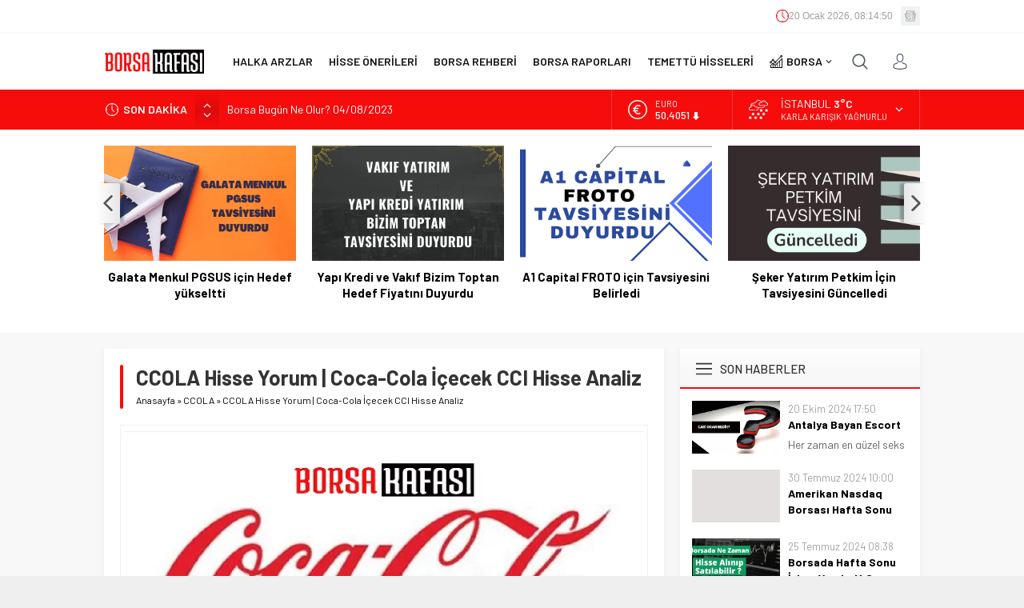

--- FILE ---
content_type: text/html; charset=UTF-8
request_url: https://borsakafasi.com/wp-admin/admin-ajax.php
body_size: -505
content:
{"time":1768896887000}

--- FILE ---
content_type: text/html; charset=utf-8
request_url: https://www.google.com/recaptcha/api2/anchor?ar=1&k=6LfUirYZAAAAAP5epTjQQp2qCgXQAJ9H6_LlsAA4&co=aHR0cHM6Ly9ib3JzYWthZmFzaS5jb206NDQz&hl=en&v=PoyoqOPhxBO7pBk68S4YbpHZ&size=normal&anchor-ms=20000&execute-ms=30000&cb=39nj311pg6r
body_size: 49439
content:
<!DOCTYPE HTML><html dir="ltr" lang="en"><head><meta http-equiv="Content-Type" content="text/html; charset=UTF-8">
<meta http-equiv="X-UA-Compatible" content="IE=edge">
<title>reCAPTCHA</title>
<style type="text/css">
/* cyrillic-ext */
@font-face {
  font-family: 'Roboto';
  font-style: normal;
  font-weight: 400;
  font-stretch: 100%;
  src: url(//fonts.gstatic.com/s/roboto/v48/KFO7CnqEu92Fr1ME7kSn66aGLdTylUAMa3GUBHMdazTgWw.woff2) format('woff2');
  unicode-range: U+0460-052F, U+1C80-1C8A, U+20B4, U+2DE0-2DFF, U+A640-A69F, U+FE2E-FE2F;
}
/* cyrillic */
@font-face {
  font-family: 'Roboto';
  font-style: normal;
  font-weight: 400;
  font-stretch: 100%;
  src: url(//fonts.gstatic.com/s/roboto/v48/KFO7CnqEu92Fr1ME7kSn66aGLdTylUAMa3iUBHMdazTgWw.woff2) format('woff2');
  unicode-range: U+0301, U+0400-045F, U+0490-0491, U+04B0-04B1, U+2116;
}
/* greek-ext */
@font-face {
  font-family: 'Roboto';
  font-style: normal;
  font-weight: 400;
  font-stretch: 100%;
  src: url(//fonts.gstatic.com/s/roboto/v48/KFO7CnqEu92Fr1ME7kSn66aGLdTylUAMa3CUBHMdazTgWw.woff2) format('woff2');
  unicode-range: U+1F00-1FFF;
}
/* greek */
@font-face {
  font-family: 'Roboto';
  font-style: normal;
  font-weight: 400;
  font-stretch: 100%;
  src: url(//fonts.gstatic.com/s/roboto/v48/KFO7CnqEu92Fr1ME7kSn66aGLdTylUAMa3-UBHMdazTgWw.woff2) format('woff2');
  unicode-range: U+0370-0377, U+037A-037F, U+0384-038A, U+038C, U+038E-03A1, U+03A3-03FF;
}
/* math */
@font-face {
  font-family: 'Roboto';
  font-style: normal;
  font-weight: 400;
  font-stretch: 100%;
  src: url(//fonts.gstatic.com/s/roboto/v48/KFO7CnqEu92Fr1ME7kSn66aGLdTylUAMawCUBHMdazTgWw.woff2) format('woff2');
  unicode-range: U+0302-0303, U+0305, U+0307-0308, U+0310, U+0312, U+0315, U+031A, U+0326-0327, U+032C, U+032F-0330, U+0332-0333, U+0338, U+033A, U+0346, U+034D, U+0391-03A1, U+03A3-03A9, U+03B1-03C9, U+03D1, U+03D5-03D6, U+03F0-03F1, U+03F4-03F5, U+2016-2017, U+2034-2038, U+203C, U+2040, U+2043, U+2047, U+2050, U+2057, U+205F, U+2070-2071, U+2074-208E, U+2090-209C, U+20D0-20DC, U+20E1, U+20E5-20EF, U+2100-2112, U+2114-2115, U+2117-2121, U+2123-214F, U+2190, U+2192, U+2194-21AE, U+21B0-21E5, U+21F1-21F2, U+21F4-2211, U+2213-2214, U+2216-22FF, U+2308-230B, U+2310, U+2319, U+231C-2321, U+2336-237A, U+237C, U+2395, U+239B-23B7, U+23D0, U+23DC-23E1, U+2474-2475, U+25AF, U+25B3, U+25B7, U+25BD, U+25C1, U+25CA, U+25CC, U+25FB, U+266D-266F, U+27C0-27FF, U+2900-2AFF, U+2B0E-2B11, U+2B30-2B4C, U+2BFE, U+3030, U+FF5B, U+FF5D, U+1D400-1D7FF, U+1EE00-1EEFF;
}
/* symbols */
@font-face {
  font-family: 'Roboto';
  font-style: normal;
  font-weight: 400;
  font-stretch: 100%;
  src: url(//fonts.gstatic.com/s/roboto/v48/KFO7CnqEu92Fr1ME7kSn66aGLdTylUAMaxKUBHMdazTgWw.woff2) format('woff2');
  unicode-range: U+0001-000C, U+000E-001F, U+007F-009F, U+20DD-20E0, U+20E2-20E4, U+2150-218F, U+2190, U+2192, U+2194-2199, U+21AF, U+21E6-21F0, U+21F3, U+2218-2219, U+2299, U+22C4-22C6, U+2300-243F, U+2440-244A, U+2460-24FF, U+25A0-27BF, U+2800-28FF, U+2921-2922, U+2981, U+29BF, U+29EB, U+2B00-2BFF, U+4DC0-4DFF, U+FFF9-FFFB, U+10140-1018E, U+10190-1019C, U+101A0, U+101D0-101FD, U+102E0-102FB, U+10E60-10E7E, U+1D2C0-1D2D3, U+1D2E0-1D37F, U+1F000-1F0FF, U+1F100-1F1AD, U+1F1E6-1F1FF, U+1F30D-1F30F, U+1F315, U+1F31C, U+1F31E, U+1F320-1F32C, U+1F336, U+1F378, U+1F37D, U+1F382, U+1F393-1F39F, U+1F3A7-1F3A8, U+1F3AC-1F3AF, U+1F3C2, U+1F3C4-1F3C6, U+1F3CA-1F3CE, U+1F3D4-1F3E0, U+1F3ED, U+1F3F1-1F3F3, U+1F3F5-1F3F7, U+1F408, U+1F415, U+1F41F, U+1F426, U+1F43F, U+1F441-1F442, U+1F444, U+1F446-1F449, U+1F44C-1F44E, U+1F453, U+1F46A, U+1F47D, U+1F4A3, U+1F4B0, U+1F4B3, U+1F4B9, U+1F4BB, U+1F4BF, U+1F4C8-1F4CB, U+1F4D6, U+1F4DA, U+1F4DF, U+1F4E3-1F4E6, U+1F4EA-1F4ED, U+1F4F7, U+1F4F9-1F4FB, U+1F4FD-1F4FE, U+1F503, U+1F507-1F50B, U+1F50D, U+1F512-1F513, U+1F53E-1F54A, U+1F54F-1F5FA, U+1F610, U+1F650-1F67F, U+1F687, U+1F68D, U+1F691, U+1F694, U+1F698, U+1F6AD, U+1F6B2, U+1F6B9-1F6BA, U+1F6BC, U+1F6C6-1F6CF, U+1F6D3-1F6D7, U+1F6E0-1F6EA, U+1F6F0-1F6F3, U+1F6F7-1F6FC, U+1F700-1F7FF, U+1F800-1F80B, U+1F810-1F847, U+1F850-1F859, U+1F860-1F887, U+1F890-1F8AD, U+1F8B0-1F8BB, U+1F8C0-1F8C1, U+1F900-1F90B, U+1F93B, U+1F946, U+1F984, U+1F996, U+1F9E9, U+1FA00-1FA6F, U+1FA70-1FA7C, U+1FA80-1FA89, U+1FA8F-1FAC6, U+1FACE-1FADC, U+1FADF-1FAE9, U+1FAF0-1FAF8, U+1FB00-1FBFF;
}
/* vietnamese */
@font-face {
  font-family: 'Roboto';
  font-style: normal;
  font-weight: 400;
  font-stretch: 100%;
  src: url(//fonts.gstatic.com/s/roboto/v48/KFO7CnqEu92Fr1ME7kSn66aGLdTylUAMa3OUBHMdazTgWw.woff2) format('woff2');
  unicode-range: U+0102-0103, U+0110-0111, U+0128-0129, U+0168-0169, U+01A0-01A1, U+01AF-01B0, U+0300-0301, U+0303-0304, U+0308-0309, U+0323, U+0329, U+1EA0-1EF9, U+20AB;
}
/* latin-ext */
@font-face {
  font-family: 'Roboto';
  font-style: normal;
  font-weight: 400;
  font-stretch: 100%;
  src: url(//fonts.gstatic.com/s/roboto/v48/KFO7CnqEu92Fr1ME7kSn66aGLdTylUAMa3KUBHMdazTgWw.woff2) format('woff2');
  unicode-range: U+0100-02BA, U+02BD-02C5, U+02C7-02CC, U+02CE-02D7, U+02DD-02FF, U+0304, U+0308, U+0329, U+1D00-1DBF, U+1E00-1E9F, U+1EF2-1EFF, U+2020, U+20A0-20AB, U+20AD-20C0, U+2113, U+2C60-2C7F, U+A720-A7FF;
}
/* latin */
@font-face {
  font-family: 'Roboto';
  font-style: normal;
  font-weight: 400;
  font-stretch: 100%;
  src: url(//fonts.gstatic.com/s/roboto/v48/KFO7CnqEu92Fr1ME7kSn66aGLdTylUAMa3yUBHMdazQ.woff2) format('woff2');
  unicode-range: U+0000-00FF, U+0131, U+0152-0153, U+02BB-02BC, U+02C6, U+02DA, U+02DC, U+0304, U+0308, U+0329, U+2000-206F, U+20AC, U+2122, U+2191, U+2193, U+2212, U+2215, U+FEFF, U+FFFD;
}
/* cyrillic-ext */
@font-face {
  font-family: 'Roboto';
  font-style: normal;
  font-weight: 500;
  font-stretch: 100%;
  src: url(//fonts.gstatic.com/s/roboto/v48/KFO7CnqEu92Fr1ME7kSn66aGLdTylUAMa3GUBHMdazTgWw.woff2) format('woff2');
  unicode-range: U+0460-052F, U+1C80-1C8A, U+20B4, U+2DE0-2DFF, U+A640-A69F, U+FE2E-FE2F;
}
/* cyrillic */
@font-face {
  font-family: 'Roboto';
  font-style: normal;
  font-weight: 500;
  font-stretch: 100%;
  src: url(//fonts.gstatic.com/s/roboto/v48/KFO7CnqEu92Fr1ME7kSn66aGLdTylUAMa3iUBHMdazTgWw.woff2) format('woff2');
  unicode-range: U+0301, U+0400-045F, U+0490-0491, U+04B0-04B1, U+2116;
}
/* greek-ext */
@font-face {
  font-family: 'Roboto';
  font-style: normal;
  font-weight: 500;
  font-stretch: 100%;
  src: url(//fonts.gstatic.com/s/roboto/v48/KFO7CnqEu92Fr1ME7kSn66aGLdTylUAMa3CUBHMdazTgWw.woff2) format('woff2');
  unicode-range: U+1F00-1FFF;
}
/* greek */
@font-face {
  font-family: 'Roboto';
  font-style: normal;
  font-weight: 500;
  font-stretch: 100%;
  src: url(//fonts.gstatic.com/s/roboto/v48/KFO7CnqEu92Fr1ME7kSn66aGLdTylUAMa3-UBHMdazTgWw.woff2) format('woff2');
  unicode-range: U+0370-0377, U+037A-037F, U+0384-038A, U+038C, U+038E-03A1, U+03A3-03FF;
}
/* math */
@font-face {
  font-family: 'Roboto';
  font-style: normal;
  font-weight: 500;
  font-stretch: 100%;
  src: url(//fonts.gstatic.com/s/roboto/v48/KFO7CnqEu92Fr1ME7kSn66aGLdTylUAMawCUBHMdazTgWw.woff2) format('woff2');
  unicode-range: U+0302-0303, U+0305, U+0307-0308, U+0310, U+0312, U+0315, U+031A, U+0326-0327, U+032C, U+032F-0330, U+0332-0333, U+0338, U+033A, U+0346, U+034D, U+0391-03A1, U+03A3-03A9, U+03B1-03C9, U+03D1, U+03D5-03D6, U+03F0-03F1, U+03F4-03F5, U+2016-2017, U+2034-2038, U+203C, U+2040, U+2043, U+2047, U+2050, U+2057, U+205F, U+2070-2071, U+2074-208E, U+2090-209C, U+20D0-20DC, U+20E1, U+20E5-20EF, U+2100-2112, U+2114-2115, U+2117-2121, U+2123-214F, U+2190, U+2192, U+2194-21AE, U+21B0-21E5, U+21F1-21F2, U+21F4-2211, U+2213-2214, U+2216-22FF, U+2308-230B, U+2310, U+2319, U+231C-2321, U+2336-237A, U+237C, U+2395, U+239B-23B7, U+23D0, U+23DC-23E1, U+2474-2475, U+25AF, U+25B3, U+25B7, U+25BD, U+25C1, U+25CA, U+25CC, U+25FB, U+266D-266F, U+27C0-27FF, U+2900-2AFF, U+2B0E-2B11, U+2B30-2B4C, U+2BFE, U+3030, U+FF5B, U+FF5D, U+1D400-1D7FF, U+1EE00-1EEFF;
}
/* symbols */
@font-face {
  font-family: 'Roboto';
  font-style: normal;
  font-weight: 500;
  font-stretch: 100%;
  src: url(//fonts.gstatic.com/s/roboto/v48/KFO7CnqEu92Fr1ME7kSn66aGLdTylUAMaxKUBHMdazTgWw.woff2) format('woff2');
  unicode-range: U+0001-000C, U+000E-001F, U+007F-009F, U+20DD-20E0, U+20E2-20E4, U+2150-218F, U+2190, U+2192, U+2194-2199, U+21AF, U+21E6-21F0, U+21F3, U+2218-2219, U+2299, U+22C4-22C6, U+2300-243F, U+2440-244A, U+2460-24FF, U+25A0-27BF, U+2800-28FF, U+2921-2922, U+2981, U+29BF, U+29EB, U+2B00-2BFF, U+4DC0-4DFF, U+FFF9-FFFB, U+10140-1018E, U+10190-1019C, U+101A0, U+101D0-101FD, U+102E0-102FB, U+10E60-10E7E, U+1D2C0-1D2D3, U+1D2E0-1D37F, U+1F000-1F0FF, U+1F100-1F1AD, U+1F1E6-1F1FF, U+1F30D-1F30F, U+1F315, U+1F31C, U+1F31E, U+1F320-1F32C, U+1F336, U+1F378, U+1F37D, U+1F382, U+1F393-1F39F, U+1F3A7-1F3A8, U+1F3AC-1F3AF, U+1F3C2, U+1F3C4-1F3C6, U+1F3CA-1F3CE, U+1F3D4-1F3E0, U+1F3ED, U+1F3F1-1F3F3, U+1F3F5-1F3F7, U+1F408, U+1F415, U+1F41F, U+1F426, U+1F43F, U+1F441-1F442, U+1F444, U+1F446-1F449, U+1F44C-1F44E, U+1F453, U+1F46A, U+1F47D, U+1F4A3, U+1F4B0, U+1F4B3, U+1F4B9, U+1F4BB, U+1F4BF, U+1F4C8-1F4CB, U+1F4D6, U+1F4DA, U+1F4DF, U+1F4E3-1F4E6, U+1F4EA-1F4ED, U+1F4F7, U+1F4F9-1F4FB, U+1F4FD-1F4FE, U+1F503, U+1F507-1F50B, U+1F50D, U+1F512-1F513, U+1F53E-1F54A, U+1F54F-1F5FA, U+1F610, U+1F650-1F67F, U+1F687, U+1F68D, U+1F691, U+1F694, U+1F698, U+1F6AD, U+1F6B2, U+1F6B9-1F6BA, U+1F6BC, U+1F6C6-1F6CF, U+1F6D3-1F6D7, U+1F6E0-1F6EA, U+1F6F0-1F6F3, U+1F6F7-1F6FC, U+1F700-1F7FF, U+1F800-1F80B, U+1F810-1F847, U+1F850-1F859, U+1F860-1F887, U+1F890-1F8AD, U+1F8B0-1F8BB, U+1F8C0-1F8C1, U+1F900-1F90B, U+1F93B, U+1F946, U+1F984, U+1F996, U+1F9E9, U+1FA00-1FA6F, U+1FA70-1FA7C, U+1FA80-1FA89, U+1FA8F-1FAC6, U+1FACE-1FADC, U+1FADF-1FAE9, U+1FAF0-1FAF8, U+1FB00-1FBFF;
}
/* vietnamese */
@font-face {
  font-family: 'Roboto';
  font-style: normal;
  font-weight: 500;
  font-stretch: 100%;
  src: url(//fonts.gstatic.com/s/roboto/v48/KFO7CnqEu92Fr1ME7kSn66aGLdTylUAMa3OUBHMdazTgWw.woff2) format('woff2');
  unicode-range: U+0102-0103, U+0110-0111, U+0128-0129, U+0168-0169, U+01A0-01A1, U+01AF-01B0, U+0300-0301, U+0303-0304, U+0308-0309, U+0323, U+0329, U+1EA0-1EF9, U+20AB;
}
/* latin-ext */
@font-face {
  font-family: 'Roboto';
  font-style: normal;
  font-weight: 500;
  font-stretch: 100%;
  src: url(//fonts.gstatic.com/s/roboto/v48/KFO7CnqEu92Fr1ME7kSn66aGLdTylUAMa3KUBHMdazTgWw.woff2) format('woff2');
  unicode-range: U+0100-02BA, U+02BD-02C5, U+02C7-02CC, U+02CE-02D7, U+02DD-02FF, U+0304, U+0308, U+0329, U+1D00-1DBF, U+1E00-1E9F, U+1EF2-1EFF, U+2020, U+20A0-20AB, U+20AD-20C0, U+2113, U+2C60-2C7F, U+A720-A7FF;
}
/* latin */
@font-face {
  font-family: 'Roboto';
  font-style: normal;
  font-weight: 500;
  font-stretch: 100%;
  src: url(//fonts.gstatic.com/s/roboto/v48/KFO7CnqEu92Fr1ME7kSn66aGLdTylUAMa3yUBHMdazQ.woff2) format('woff2');
  unicode-range: U+0000-00FF, U+0131, U+0152-0153, U+02BB-02BC, U+02C6, U+02DA, U+02DC, U+0304, U+0308, U+0329, U+2000-206F, U+20AC, U+2122, U+2191, U+2193, U+2212, U+2215, U+FEFF, U+FFFD;
}
/* cyrillic-ext */
@font-face {
  font-family: 'Roboto';
  font-style: normal;
  font-weight: 900;
  font-stretch: 100%;
  src: url(//fonts.gstatic.com/s/roboto/v48/KFO7CnqEu92Fr1ME7kSn66aGLdTylUAMa3GUBHMdazTgWw.woff2) format('woff2');
  unicode-range: U+0460-052F, U+1C80-1C8A, U+20B4, U+2DE0-2DFF, U+A640-A69F, U+FE2E-FE2F;
}
/* cyrillic */
@font-face {
  font-family: 'Roboto';
  font-style: normal;
  font-weight: 900;
  font-stretch: 100%;
  src: url(//fonts.gstatic.com/s/roboto/v48/KFO7CnqEu92Fr1ME7kSn66aGLdTylUAMa3iUBHMdazTgWw.woff2) format('woff2');
  unicode-range: U+0301, U+0400-045F, U+0490-0491, U+04B0-04B1, U+2116;
}
/* greek-ext */
@font-face {
  font-family: 'Roboto';
  font-style: normal;
  font-weight: 900;
  font-stretch: 100%;
  src: url(//fonts.gstatic.com/s/roboto/v48/KFO7CnqEu92Fr1ME7kSn66aGLdTylUAMa3CUBHMdazTgWw.woff2) format('woff2');
  unicode-range: U+1F00-1FFF;
}
/* greek */
@font-face {
  font-family: 'Roboto';
  font-style: normal;
  font-weight: 900;
  font-stretch: 100%;
  src: url(//fonts.gstatic.com/s/roboto/v48/KFO7CnqEu92Fr1ME7kSn66aGLdTylUAMa3-UBHMdazTgWw.woff2) format('woff2');
  unicode-range: U+0370-0377, U+037A-037F, U+0384-038A, U+038C, U+038E-03A1, U+03A3-03FF;
}
/* math */
@font-face {
  font-family: 'Roboto';
  font-style: normal;
  font-weight: 900;
  font-stretch: 100%;
  src: url(//fonts.gstatic.com/s/roboto/v48/KFO7CnqEu92Fr1ME7kSn66aGLdTylUAMawCUBHMdazTgWw.woff2) format('woff2');
  unicode-range: U+0302-0303, U+0305, U+0307-0308, U+0310, U+0312, U+0315, U+031A, U+0326-0327, U+032C, U+032F-0330, U+0332-0333, U+0338, U+033A, U+0346, U+034D, U+0391-03A1, U+03A3-03A9, U+03B1-03C9, U+03D1, U+03D5-03D6, U+03F0-03F1, U+03F4-03F5, U+2016-2017, U+2034-2038, U+203C, U+2040, U+2043, U+2047, U+2050, U+2057, U+205F, U+2070-2071, U+2074-208E, U+2090-209C, U+20D0-20DC, U+20E1, U+20E5-20EF, U+2100-2112, U+2114-2115, U+2117-2121, U+2123-214F, U+2190, U+2192, U+2194-21AE, U+21B0-21E5, U+21F1-21F2, U+21F4-2211, U+2213-2214, U+2216-22FF, U+2308-230B, U+2310, U+2319, U+231C-2321, U+2336-237A, U+237C, U+2395, U+239B-23B7, U+23D0, U+23DC-23E1, U+2474-2475, U+25AF, U+25B3, U+25B7, U+25BD, U+25C1, U+25CA, U+25CC, U+25FB, U+266D-266F, U+27C0-27FF, U+2900-2AFF, U+2B0E-2B11, U+2B30-2B4C, U+2BFE, U+3030, U+FF5B, U+FF5D, U+1D400-1D7FF, U+1EE00-1EEFF;
}
/* symbols */
@font-face {
  font-family: 'Roboto';
  font-style: normal;
  font-weight: 900;
  font-stretch: 100%;
  src: url(//fonts.gstatic.com/s/roboto/v48/KFO7CnqEu92Fr1ME7kSn66aGLdTylUAMaxKUBHMdazTgWw.woff2) format('woff2');
  unicode-range: U+0001-000C, U+000E-001F, U+007F-009F, U+20DD-20E0, U+20E2-20E4, U+2150-218F, U+2190, U+2192, U+2194-2199, U+21AF, U+21E6-21F0, U+21F3, U+2218-2219, U+2299, U+22C4-22C6, U+2300-243F, U+2440-244A, U+2460-24FF, U+25A0-27BF, U+2800-28FF, U+2921-2922, U+2981, U+29BF, U+29EB, U+2B00-2BFF, U+4DC0-4DFF, U+FFF9-FFFB, U+10140-1018E, U+10190-1019C, U+101A0, U+101D0-101FD, U+102E0-102FB, U+10E60-10E7E, U+1D2C0-1D2D3, U+1D2E0-1D37F, U+1F000-1F0FF, U+1F100-1F1AD, U+1F1E6-1F1FF, U+1F30D-1F30F, U+1F315, U+1F31C, U+1F31E, U+1F320-1F32C, U+1F336, U+1F378, U+1F37D, U+1F382, U+1F393-1F39F, U+1F3A7-1F3A8, U+1F3AC-1F3AF, U+1F3C2, U+1F3C4-1F3C6, U+1F3CA-1F3CE, U+1F3D4-1F3E0, U+1F3ED, U+1F3F1-1F3F3, U+1F3F5-1F3F7, U+1F408, U+1F415, U+1F41F, U+1F426, U+1F43F, U+1F441-1F442, U+1F444, U+1F446-1F449, U+1F44C-1F44E, U+1F453, U+1F46A, U+1F47D, U+1F4A3, U+1F4B0, U+1F4B3, U+1F4B9, U+1F4BB, U+1F4BF, U+1F4C8-1F4CB, U+1F4D6, U+1F4DA, U+1F4DF, U+1F4E3-1F4E6, U+1F4EA-1F4ED, U+1F4F7, U+1F4F9-1F4FB, U+1F4FD-1F4FE, U+1F503, U+1F507-1F50B, U+1F50D, U+1F512-1F513, U+1F53E-1F54A, U+1F54F-1F5FA, U+1F610, U+1F650-1F67F, U+1F687, U+1F68D, U+1F691, U+1F694, U+1F698, U+1F6AD, U+1F6B2, U+1F6B9-1F6BA, U+1F6BC, U+1F6C6-1F6CF, U+1F6D3-1F6D7, U+1F6E0-1F6EA, U+1F6F0-1F6F3, U+1F6F7-1F6FC, U+1F700-1F7FF, U+1F800-1F80B, U+1F810-1F847, U+1F850-1F859, U+1F860-1F887, U+1F890-1F8AD, U+1F8B0-1F8BB, U+1F8C0-1F8C1, U+1F900-1F90B, U+1F93B, U+1F946, U+1F984, U+1F996, U+1F9E9, U+1FA00-1FA6F, U+1FA70-1FA7C, U+1FA80-1FA89, U+1FA8F-1FAC6, U+1FACE-1FADC, U+1FADF-1FAE9, U+1FAF0-1FAF8, U+1FB00-1FBFF;
}
/* vietnamese */
@font-face {
  font-family: 'Roboto';
  font-style: normal;
  font-weight: 900;
  font-stretch: 100%;
  src: url(//fonts.gstatic.com/s/roboto/v48/KFO7CnqEu92Fr1ME7kSn66aGLdTylUAMa3OUBHMdazTgWw.woff2) format('woff2');
  unicode-range: U+0102-0103, U+0110-0111, U+0128-0129, U+0168-0169, U+01A0-01A1, U+01AF-01B0, U+0300-0301, U+0303-0304, U+0308-0309, U+0323, U+0329, U+1EA0-1EF9, U+20AB;
}
/* latin-ext */
@font-face {
  font-family: 'Roboto';
  font-style: normal;
  font-weight: 900;
  font-stretch: 100%;
  src: url(//fonts.gstatic.com/s/roboto/v48/KFO7CnqEu92Fr1ME7kSn66aGLdTylUAMa3KUBHMdazTgWw.woff2) format('woff2');
  unicode-range: U+0100-02BA, U+02BD-02C5, U+02C7-02CC, U+02CE-02D7, U+02DD-02FF, U+0304, U+0308, U+0329, U+1D00-1DBF, U+1E00-1E9F, U+1EF2-1EFF, U+2020, U+20A0-20AB, U+20AD-20C0, U+2113, U+2C60-2C7F, U+A720-A7FF;
}
/* latin */
@font-face {
  font-family: 'Roboto';
  font-style: normal;
  font-weight: 900;
  font-stretch: 100%;
  src: url(//fonts.gstatic.com/s/roboto/v48/KFO7CnqEu92Fr1ME7kSn66aGLdTylUAMa3yUBHMdazQ.woff2) format('woff2');
  unicode-range: U+0000-00FF, U+0131, U+0152-0153, U+02BB-02BC, U+02C6, U+02DA, U+02DC, U+0304, U+0308, U+0329, U+2000-206F, U+20AC, U+2122, U+2191, U+2193, U+2212, U+2215, U+FEFF, U+FFFD;
}

</style>
<link rel="stylesheet" type="text/css" href="https://www.gstatic.com/recaptcha/releases/PoyoqOPhxBO7pBk68S4YbpHZ/styles__ltr.css">
<script nonce="sPWNmx_Kn1jQqwMmj3K9DQ" type="text/javascript">window['__recaptcha_api'] = 'https://www.google.com/recaptcha/api2/';</script>
<script type="text/javascript" src="https://www.gstatic.com/recaptcha/releases/PoyoqOPhxBO7pBk68S4YbpHZ/recaptcha__en.js" nonce="sPWNmx_Kn1jQqwMmj3K9DQ">
      
    </script></head>
<body><div id="rc-anchor-alert" class="rc-anchor-alert"></div>
<input type="hidden" id="recaptcha-token" value="[base64]">
<script type="text/javascript" nonce="sPWNmx_Kn1jQqwMmj3K9DQ">
      recaptcha.anchor.Main.init("[\x22ainput\x22,[\x22bgdata\x22,\x22\x22,\[base64]/[base64]/[base64]/[base64]/[base64]/UltsKytdPUU6KEU8MjA0OD9SW2wrK109RT4+NnwxOTI6KChFJjY0NTEyKT09NTUyOTYmJk0rMTxjLmxlbmd0aCYmKGMuY2hhckNvZGVBdChNKzEpJjY0NTEyKT09NTYzMjA/[base64]/[base64]/[base64]/[base64]/[base64]/[base64]/[base64]\x22,\[base64]\\u003d\\u003d\x22,\[base64]/CvcKVUVwow43CoMK4wrZEH8O3wqJkcjTCrHc8w4nCkMOxw5TDvFkwSQ/CgE17wqkDDMOCwoHCgwnDkMOMw6EiwoAMw69Rw6gewrvDhsOHw6XCrsOhB8K+w4dHw4nCpi4zS8OjDsKtw6zDtMKtwrrDnMKVaMK+w6DCvydBwpd/wpt1Ug/DvVHDmgVsdAkWw5t/E8OnPcKIw7dWAsKwG8OLajg5w67CocKgw6PDkEPDhTvDin59w5ROwpZwwqDCkSRawo3Chh88B8KFwrNVwr/CtcKTw6QYwpIsBMKGQETDu0RJMcK+FiMqwqbCscO/[base64]/[base64]/DtgDCucOrS1lewq5JNmTDucKOM8Kpw6x7w4tNw4bDu8KDw5tGwrnCu8OMw4rCpVN2fBvCncKawovDulRuw7hnwqfCmWJ6wqvCsV/[base64]/Ct8KWwqVzwr7Dg8Ojw6c7BgjDmMOEw6U/wp8vwqHCmjVlw59BwqjDmUhZwolZEUDCgsKnw7hOLkQ7wpvCvMKrPXhvHsK8woQxw7xKbBJ3aMOSwoEmPVhCYjAJw6FvXcOdw4BVwrEww7vCkMOaw5hpEsKiQHDDk8ODw7/CqsKjw7xdL8OvXcOCw6HCrR52J8K8w7HDsMKhwrQCwpbDgAAUYsO+dmIMUcOpwp8TOsOCZ8OKCHDDqnZGG8KUTjfDtMKuDzDCjMKzw7rDlsKkTcOaw4vDo13CgMKEw4XDiizCkXHCkcOeNMK0w4kia0tUwooiNBoDwojCjMKcw4XCjMOYwp/[base64]/Z8Oaw4Y5WCLDnMOZw7TDvsOuwqvCvsKnw5AsHMKKwozDmcOZWAXCl8KaV8Opw4BDwp/ChMKowqJRIcORaMKDwoQiwp3CjsKESFTDksKzw5zDo108wqU0acKPwpBud3TDhsK5OEhrw5vCt2BMwozDqX7CmR/[base64]/Dt8KuwrE/[base64]/[base64]/DpEbDrcO+wqzDk8OmwoDDisOJW3tOw68kFwRdGcO/UHvDgMKmdcKFZMK+w5TClkbDrAAJwrh0w7JDwrnDr2BCFcOjw7TDilYbwqBYHcKHwovCpcOiw7B3O8KQASpSwojDjMKfBsKBccK5CsKiw4cTw4XDk2Icw7IrPhYwwpTDvcONwozDgW5GccOcw4/[base64]/[base64]/[base64]/fyoqcMKqw6Ayc8OzwrrDv8OSw7A6PS3CoMOMAMOywoLDlWfDhhEpwpA5wqJWwp8XEsO2Q8KXw588SkHDqGzCpnTCu8K+VDd5cDABw63DikJnCsKcwp9ewqBHwp7DlwXDj8KsNsKIacKxPMOCwqUlwocJWE40EHxXwrEWw5Ifw5xoTDDCksKbacO7wo0CwrrCmcKnw4/CkWJIwoLCkMK8OcKJwrnCo8KrKHrCm0TDlMKBwr7DrcKPfMOUHi7CqsKjwoLCgFvCsMOZCDjCu8K7chY4w4o/w63DhjPDhzfDlsOvwolFOAHDqnvDvMKwUMKAW8O0fMO4bDXDgV1iwoB8fsODGS9GfBMYwo3CksKeCHDDgcO4w6PDv8OLR1IkWjHDpMOnR8OHeAAuAV9swrLCqjB6w6LDiMOwJS5rw5fCi8O9w79dwooMwpTCnkhEwrEmBh4QwrLDi8KswqPClE/DgzxqdsKCBsOvw5TDqMOxw5wqJXp1QlBOU8KYVsORE8OKKXLCssKkX8KgNsKmwpDDlTbCuwRsUQcYwo3DtcKSMVPCvsKqAB3CssK1blrDnQjDh1LDkSLCnMK8w50KwrnClx5BV2HDq8OkXsK7wr1scUPCrcKUGjtZwq8vJCM0DhoAw5fDrcK/wrtbw5bDhsOaMcOLX8K5AhTCjMKCIsKZRMOFw7pOBQDCgcO1QMOkPcK1wq1sNTZ5wr7Dl1YjHsOrwqDDjMKgwrFxw6/DgSduGx5sIsK+O8KHw68Kwo1TPcKxS1spw5rCmnHDgyDCrMK6wrjDisKww4MFwodFH8OBw6zCr8KJYXzCjQ5AwoTDuHF6wqY6VMOUCcOhLC1QwrNZXMK5wrjDsMKnHcOHCMKdwrV9cU/CucKeAsKhA8KhHHRxwqhOw5p6YsOhwovDscOswrwmJMKnRwwhw5oTw4/CqnzDj8Kdw4QCw6PDq8KdD8KnAsKVZxxewqZOcynDksKCBUlUw4vCjsKLY8KtDxzCtXLCpDwREcKFQMO6RMK6CMOWAcKRPsK3wqzCoDjDgGXDsMOWTUXCuVnClcK4VcK0wp3ClMOyw7Vuw5TChU4UE17ClMKOw77DvRXDlcK/woE0O8O7P8OtScKkw5pow5/DrVfDnXLChVnCmS7DrhPDhcOZwq1Sw7vCkcKdwoxIwrFPw78Cwp0Hw5vDkcKPVgzDoxPCuw7ChcOPZMONaMK3J8OEYcO3AMKkCF0iHAHCg8O9FsOewrFTNx0uJsO8wqZDBsO4O8OGFsK8wpXDk8KrwpMFTcOxORLCgzzDnE/CjGzCjFFDwqkueHYcfMK7wrvCrVfCiDAVw6fCj0bDtMOKVMKEwotVwrfDo8KPwokTwqLDisK/w5NQw7ZVwrnDjcO4w6vCnjnDhzjCrsOUVxrCvsKtBMK3wq/[base64]/CgMKDwp8FwqHCuBrCgX7Cul7CqMO9E1DDr8O+D8Oaa8OWLXtTw4/Cq13Dlicfw6LCr8KlwqtvI8O/[base64]/[base64]/eirDgsOIJcOAwqzDu8Kpw67CusKlw7jCjSh3wrdEUcKRR8KHw4HDgjpGw7w/YsOzIcO1w5DDhsKIwr5dIMKpw5UVIsK4YwdFw4bCtsOgwozDsT83T14wTcKtwqHDoRddw6E3fsOrwrlMY8K2w5HDnVpMwr8xwodRwq8IwpnCiGvCrsK+XR3CpUfCrsKCM3vCvcO0ShvCocKoWxsOw43CnH/DvMOMdMK8R1XCnMKqw6/DrcKLwozDqwYIc2BsHcKsFXVEwrtgZcOVwpxvMC9Ow63CnDIxDRVxw5DDoMO/G8Oyw7NtwoNYw4Izwp7CjXFpCx95Az9ULmjCn8OtaTAMG0LDu1jDlwfDmMOwPVgSKUAxQMKawoDDmARUCQQsw6DClcOME8Oxw7ZbcsOJPQk7GF/[base64]/[base64]/Cj8K0wo1Uw5PDhMKKecOGC2N2wofCgMOWwr92w4XDhF3DgBIOKMKewqs/FDglAcOTZ8OvwpbChcOcw6zCucK1w6Z1w4bDtsOgC8KeK8OJZkHCiMOjwoAfwogfwrhASA/Cn2rDtyBxYsObSGnDmMKSOsKYW33CpcOCEsO+AlnDoMOqZAHDsjLDicOjC8OtGz/[base64]/Dr8Kaw67ClHXDjsOQwrx1egYWwovCpsOsw7XDmyUzIi/Ch0tfT8KVLsO+w5rDuMK1wqNZwodHFsOEWQbCuAPDkn7Cq8KNEsOow559HsOHRMOswpDCjsOlPsOuWsKuw5DCjxQtKMKWXi/CumbDq3vCn2wxw4kpLRDDucKOwqzDg8KrPsKuBsKlacKnS8KXPEd9w6YCR0wJwp7CgsKUN3/[base64]/[base64]/DgDjDg1YwA8K7wq7DksOLP8Kpw7U8w5HDrsOfwqcKwowIw5l6EsOTwolGdcOfw78yw5h3ZcKnwqVuw4PDj2ZcwoLDvsKxeHTCrjxWOxrClcOYY8OOwpjDrcOIwpJMAnLDu8Ozw5rClsKgY8KxIUHCrWhLw74ww53CicKNw5vDoMKLVcKYw51xwqU8wo/CgcOdeWZ+QHl1wq1zw4IhwpzCp8KOw7XDoBvCpEzCs8KTMS3CvsKiZMOJc8K5QMKYPXjDpsOQwqFiwpHCjzI0KiXDgcOVw7FpeMOAdUPCtkHDsH83w4JfdhRewoQrYMOSAmTCgA/Cq8OEwqp0wpcWw5jCq1HDn8Kgwrt9wooJwq1RwoUnX2DCssK/woMNL8KJWMOEwqVcWg1aHzY6A8Kuw5M7w4PDmXI2wpPDkEYFXsKlIsOpUsOfesK+w6h3SsKgw6okw5zCvChpw7M4H8Otw5cFPT0HwpIrcDPDjHAAw4N5AcOYwqnCscODFTZTwrsASA7DpArCrMKSw6Inw7tHw7/[base64]/CusO3Gz9dfMKsawpBwpMpwr3CnMOGE8K1MsKDDnlPwqTCgX8XIcK6w5DCmsKbAsKPw4nCjcO5aGkcBMOyHMKYwovDrHrDqMK3bjbDr8O7cSbDisOrQjN3wrR8wqYuwrTCuXnDl8OOw7ocecKUF8OyFsK/[base64]/Di0U0BQDDtsK+wpNUwpbDhGrCp8Kqw6HDn8OewrVyw5LDocKWWQ/[base64]/DoMOPFxJMw4nCnhnDhS/[base64]/AsKGG8KBwrRjUELDo8OafHrCu8OhwpXDlsK9w7MBbcKbK8OuFsOybFEKw7QlCznCt8Kcw5tTwoUYbT1OwqPDvDHCnsOEw4Buwq12U8OnJcKhwpMxw5sDwpPDvQvDvcKXbjNFworCsy7CiXfCrWbDuFfDqD/Cm8Ogwo1zK8ODdVxWPsOfDsK7QTJDKVnClHbCssKPw5LCmCoOw64ASnBiw4MWwqhNwpbCh2DCt2p9w54mbSvCgsKxw6XCo8O/KnZiecORMl8qw4NKUsKWf8OZLsK/wq5RwpfDicKlw7dmw6ZTZsK7w5fCnFnDohF6w5XCisO6J8KZwoh0E3HDigbClcKzRsO2KsKTbAXDrQ42TMKTwrzCvMK3wqNTw6nDpcKjNMO7YWpJIMO9ExBwGXbDhMKew4l1w6TDuB/CqsKjeMKuw4chRcKyw6rCq8KdWgzDp0PCtMK6YsOPw5PCnCLCrDYOOcOAL8OJw4fDqzrChcKvwobCpcKSwqQIGyHCn8OIAF8BaMKiwoAuw7k4w7LCulVIw6QBwp3CvlQkU39DIH/ChsOncMK6YVw7w7xpd8O2wrsjCsKAwp4vw4bDoVIuY8OZO1x2CMOCTUzCpUzCgsO9ShzDjDwKwoFNFBgPw4/[base64]/ClcKqKEJmEsOoKsODB8KRwo8Iw57CshpSGsKgM8O8XMKGMsOBcSjCs0fCgnLDhcOKDsKQIMKRw5Q8cMKCWcOcwpoEwogfK1UtYMOpax7CpsK7wrbDisKDw7jCp8OrAcOfXMKIdMKXZ8OHwo5cwpTCpSLCrXlbSlnCi8KGTm/DphQEeH7DrisHwpcwB8K4TWjCkHdXwoEFw7HCvD3DhMK8w65kw7xyw4dYI2nDqcKXwp8aeWBsw4fCpyXCpMOvKMO4fMO8wq/[base64]/CnznChcOrTTB2FsOWwrljwo7DrXhlw7t+wo5mA8Okw6s4TCPCnMKzwqx/wpA9ZMOaTMK+wrlJwp8+w5Raw7DCuhfDt8OpYSDDoiNOw7DDtMO9w55OFiLDosKMw4liwrBIHT/Cp1Mpw7PCvVBdwqUQw7fDownDmsKSIhcBwqphw7tpbsOiw6l2w7XDiMKXCDcQf1cMWXYTDTHDrMO0Jnhww4LDisOVw5PClMOHw75ew4/CpMOHw5fDh8OeLGJWw4d0IcKUw5PCiz7DnMODwrENwo43RsOEJcKhN2bDs8KGw4DCoxQXMiI4w5lrWcKzw5rDu8OaakEkw4BoIMKBUWPDkMOHwpJVD8K4LVfClcOPHcOeEA4lasKsFjE/JRV3wqjDu8OYEcO/[base64]/CqMOZw4LDmMOUKcKzJ8OTw57DnwfChcKcwrFwQFNiwqLDrMOSbMO7E8K4OcK7wp0REmQaYwxga1vDoCXDhVDDo8KjwpXCkS3DvsO9QMKtX8OUNhAnw6UcWncgwopWwpHCsMO/wpRdTEDDpcOJworCjQHDh8OQwqV3SsOVwqlJAcOpSTHCuQtuwrBFWB/DnRrCmVzDr8OgMMKCE0DDicOJwonDvUVzw73ClcOAwrjCuMO6WcKqeFRSFMKVw5BmGi/CtFrCiFfDuMOmDXg3wrVPXDE+U8KAwqXCq8OoTWDCvjYwYARdPGnDhA8qLhnCq0/[base64]/CvsODw5/Cp8O8wr3CvRPCqkMRwqRuw7XCrsKqw6bDp8KJwoLDjTvCo8OYOX06XxVCwrXCpDfDkMOvQsOSO8K/woDCpsOPF8Kcw6vCsHrDvcOuRMOEPSXDvnA4wotrwp9ja8K0wrvCtTgjwpd3NRhrwofCslXDjMKzeMOAwrvCryMZUAXDoR9RYG7DhVVaw5Y+cMKFwodqacOawr5EwqkWN8KRLcKSw7HDk8KjwpUHIFrDgnHChmxneWc9w6YywqjCqsKXw5Q/cMOew6/[base64]/[base64]/Cg2FRwozDoMOqw7M8w7YdLcKFdsK5w6vChhvCgEfCimbDgcKwA8OuZcKFIsKJH8Oew493w5vCvcOuw4bCgMOBw5PDksOWT2ANw4lhScOcKxvDocOjTHnDuDs9cMKpKMKdc8O5w5h7w4wQw7lfw6ZtN10ZLW/Cj3oMwrfDusK5YADDuADDkMOwwpxhw5/DskvDqcOHC8KSYUA3GcKSQMKjCWLDh17DkwtCT8K4w6zCiMKjwpnDjV/DtsODwo3DolbCsl8Qw5AawqE1w6dqwq3DqMKcw6XDvcOxwr8aQRUoI1PChsOMwo8YCMORTmYrw4s6w7/DpcKiwoAAw7VcwpzCoMOEw7bCr8O6w4ojGnHDp3XCthgVw6crw7tEw6LDnl9wwpEeS8K+ccO2wqXCrSBSQsKoHMOBwoVIw6h+w5Yww5bDh3MBw7xvETZnKMOrecKDwrXCtHY+AsKdC1NUeVdDAkI9wr/[base64]/[base64]/KsONVcKYAsOVIsOiw63DoDXCk8K4eEARDF7Dn8OkYsKvEXEZUENRw4xBw7UyeMOAwpwlQzEgJMOKZcKLw7jDiivCuMOrwpfCjQDDpWrDrMKIOsOUwoJLVMK5XMK0WgvDiMOOw4HDgFNYw6fDoMK+XCDDk8KowobCuS/Du8KwIUEsw5dbBMOowpA2w7/Doj7DiBUwYMOtwqIIJ8KhR2fCq3RjwrHCvMOhDcKzwrLClnrDkMOsXh7Cnj7CocOxMMOeWsOewqHDuMK/MsOqwq3CjMK8w43CnUbDjsOqD0laTEvDuXF4wr88woQ8w5XCnWRRIcKuRMO0D8ODwroqR8K3wp/CpsKyOB/[base64]/Cjx7CicOowpVIdRDCicOBZAzDvcOpEcKefgV5ccOkwqbDs8K2K33DncOYwrEEZV3DoMOJADPDo8KnVhXDj8OHwo9ww4DDiUzDj3dpw58iC8Ocwodcw75CC8O6cW4kaHsUYMOdREpCcsK/[base64]/J8OVDMO3f8K0wro9GcOHRMKOEsO5wqbCoMOPWxkudiU3Ag5jwqVIwq/DgsKIR8OHRS3DoMK4emAQR8OcIsOww7HCq8KWSidmw4fCnl/[base64]/DrcKzfQQ9OsKuehXCmyLCj8OPwpkdwo4xwpghw7DDucOWw5rCjyLDoxHDqcOVScKSPj1oSXnDqjTDg8KJOWBKRBJWO3jCgSlsdnE1w4TCkcKpI8KVQCUHw77DiFTDhgnCgcOKw5PCiB4MScOqwpMjC8KXBSPCtUvDqsKjwq1+wr3DhkvCvcKHaGYtw5/DqsOAT8OBAMOgwrbDmW/[base64]/DucO8PxBxBiXDuAXCtQFtw5gswqAiFsKLwoRPf8ONw6QTcMOew4FOKkg6Ggx7wofDhAwXbFXCi2dUD8KLVw0zKVpzeTpTA8ODw4DCj8KFw61Pw58FTMK7NcO1wr5ewqDDncOFPAAIMCrDnMOZw6B0c8OBwp/[base64]/[base64]/DmVTCs8Ocw6A2VEVOwp5oAsKIS8Owwoh5Q1AQXsKgwqs8P0NyIRfDjBzDpsOPGsOOw5lbw7lnUsOSw6MeAcOwwqxbMDLDkcKYfMOAw5zDjsOEw7HCjzbDtcOsw454GcO8d8O1eCjCrR/CssK7OWzDo8KEP8KUPWDDosOcI10fwo7DjcKcAsOjYXHCng/Ci8KywojCgRoIeWx8wocKw7l1w6LCm2LCvsKIwqnDrgRSEh0VwpcLCAcdZTzCgsKLG8K0PHs0NRDDt8KrZHHDvMKXSmDDpcO/J8O0wq4cwr4cSQrChcKPwqHClMOWw6HDrsOCw4TCmsOCwq/CmcORYMOkRiLDq27CusOgScK/wrIucQdOEA/DogxhbifCtyICwrEzbVh5B8KvwrrCucOUwp7CpTnDqFnCjlFvQMOXUsOqwoleFjnCm199w5x0wqbCsDwzw7jDlQzCiiEkRy3CsTjDnyNdw7UufsOvDsKMLWXDucO6wprCkcKswqTDjMKWKcKtZsOFwq17wonDo8K+wrUewpbDgMK8JF/Cgzkfwo7DqQ7CnXHCqMO3wqc8woTCnnLCmCtWN8Oiw5nCncONACLCvMOfwrc+w6jCigXCq8OxXsOXworDtsKMwpU1HMOgKsO0wqbDqibChsO5wrnCrGDDvjISU8ONa8K2fcKRw7g6wp/DvAoVNMOlw4HCgnkPDcKKwqTDtMOFdcOCw4/[base64]/KGVEZwh0wpLCr8KOKsOvUj4VIcOXwozCksOEw4PDqsOfwoANej7CnjdfwoMTZcKbwo/DshbDgsK/[base64]/CrB3DsHsxw5MTPcOZw51Gwo3DosO1wpXCp2FlP8KlSMOWFwHCgUnDksKOwr95bcO2w64XacO4w4ZYwohEJsKcLXTDlg/CnsKzODMtw4khORPCmwViwrPCosOJEsKcZMKvK8K+w5XDisOUwrFVwoZpUSLCg1R4HThKw5c/[base64]/DmAjDiXJ8w7o3w7wgw7HCuA5Cw7nDgUfDnMOCZWoMMWIuw6HDh2cJw5VCIRQ2X3lBwq9twqPCqB3DuD/CrFZ6w54pwo06w4xSQcK6K2LDi0fDjMKLwpFWH1J1wq/[base64]/DhcOPS8KgwrtGwqLDgktdwq1Bw4IcwqDCgMOhWVnDkcKJwqzDkhnDtMO3w7PCk8O2RsOWw6nDsgM3N8KUwox9HlVRwoXDgyLDgQIvMW3CtD/CvU5cEMOFKDs+w5c/wqRdwpvCrzfDjgDCu8ORfmpgbcO/RTPCsGgHeX5twrHDjsOWdDVeUMO6ccK6w4Fgw7HDssOSwqdHBHQ/GXhJTcOUW8K7esO/JxTCjGnDiHHDrFt6WW4Rwq1GR2LDugdPHcKXwq1WccO3wpAVwrNuw7vDj8KxwrDDiGfDkUXCkBxNw4BKw6DDm8OOw53CnjknwqXCr0bCmcKhwrMMw5bClxHChUsVLk46KlTDnsKFwocOwrzChx3Co8OZw58gwpDDksKtZsKJC8OIFjTDkw0jw6fCjcOAwo/Dg8KrA8O6Igczw7lmM2jDosOBwpZkw6jDqHnDvmnCpMKNJsOiw4Jdw5FXWxHCmGrDrTJkejTCs2bDncK8GzPDklhfw5fCucOWw6bCslhnw6xtUFTCjDdYwo3DlMO3IMKrUAkeWmLDoQDDqMO/woPDqsK0wrbCocOrw5Bfw6/Cu8KjRzwQw49JwoHChi/DkMOcw7AhdsOzw4FrDcOww4ILwrIhDALDk8KMUcK3CsOZwpPCqMOMwqtQIV0Cw4zCvVQYRCfCp8O5B0xKwpzDv8Ojwqc1S8ODCk9/R8K0BsO0worCjsKRJMOXwprDqcKjMsK9AsOAHA9BwrdJaCI1a8O0DWIrfiLCvcKVw6ouTDcoF8KfwpvCoxcyPTwCIcKzw4XCg8OFw7TDuMKQJMKlw6rDjcK+fkPCq8OQw4/CmsKuwoRwfMOdwqvCm0nDhxDChsOWw5nDkXTDj1g1HmA6w6gca8OCF8Kdwod5w7Y1wqvDusOqw79pw4HCg0Ubw5g+bsKJcB/DoiRqw6Z/[base64]/DiQTDuMKfRjLDhH7Co8O9fMO/[base64]/CpxIrwoLDm8OPwqDDqhsCwqcdCSXCriZOwpPDp8OiagnCtMOqJi/CgwPCrMOaw5HCksKIwqrDlcOoV0LChsKDeAUsPcKGwojChjw0bSoDdcKlJMKnYFXDmGPCtsO9Vg/[base64]/[base64]/[base64]/ClMKDR8Kvw5zCj8Kbw5FWwqsJJcKJP17CucK3w6PCkMOaw6o5cMKAfgnCpsO0wqnDpycjDMKGGjvDpEnCtcOqPkkVw7B7PsKuwr3Ch3t3L3BOwpPCkijDmsKHw4/DpQDCv8OJbhPDkWEQw5tAw6nCiWzDpMOTwqTCpMKBaBN4KsK7dUk+wpHDvsK4S34awr0Tw6/[base64]/DnHjDhQoxw6rCoELDjgY0MMKgZBPCvkVPOsKaTVQ7CMKITMK0Uk3CqTzDisO1a2l0w5d2wpo3GMKQw6nCh8OSTCPDk8Oww7Ikwqh0wot2Rh/DscO4wqMqwrbDjSDCqRHClMOdHcKKdg1jbzJ8w43Dm09sw4jDiMORw5nDiwBQdHnCl8OcWMOUwpZ8BkY9VsOnacOJLw9Zfk7Ds8OnT1ZTwoxmwpV5EMKRw5rCqcODD8OxwpkEYsOCw7/CkGzDnjhZF2pXN8OWw706w6ZXWk0Ww4TDpEzCssOFIMOaRRPCs8Kjw50iw6gRdMOkd23Dh37CiMOMwpF+b8KLWyQnw7HCr8Ocw5tuw6zDh8KFVcOxNDZfwpZHOG5Bwr4jwqHCtxnDjQXCpcKwwp/Dv8KEUjrDpsKmcn4Xw73CoGdQw78vdnBbw67DgMKUwrfCjMK5IcKtworChcKkRcKhTcKzPcKVw69/e8OlD8OMKsK0TDzCuHbDlzXCnMOoG0TCvcKBdAzDs8ORNsOQFMKgRMOpwprCmDXDqMOPw5Q/OsKbXsOnMVUKecOGw57CgMK9w7A7wqLDmD3DnMOlMifDu8K2aABHwpTDoMObwoEgwpTDgRLCgsOjwrxOw5/ChcO/FMK7w7NiYFgAVkPDgMO6M8K0wpzChnPDq8ObwqnCmcK5wpbDlXYXMA/DjwDDuFdbHShvw7EmdMKrOUtyw7jCoArDpg7DmMKbPMKrw6EcccKDwpzDo1vDqzUIw73Cp8K5JEIFworDsmRJf8KwFGjCnMOyB8KRw5gcwpU5w5kBw4zDsRTCu8KXw5Yjw7jChcK6w6NUWxfDhT/Cp8OowoR4w4bCpWPCncORwqXCkxlxb8K6wpt/w4w0w7FXYkfCpG51cDDChcOiwr7DokVmwqdGw7o2wqzCosObesKLeFfCjcOrw5rDvcOaCcKiQS7DpSlqZsKEaV5Hw5/DmnzDo8ObwpxKFhoKw6QYw7TCiMO0wrvDh8KXw5oCDMO8w699wqfDqsOMEsKGw6sjRU3DhTjDrMO/wq/CpSFQwpdDfcKXwovCjsKPBsOJw4wvwpLCixsURg4TEStoOGfDpcOmwoxECXHDgcOHbV3CinVgwpfDqsK4wobDlcK4TjdGBCIpAhUJQm7DjMOkOTINwoPDvgvDlMOuTl52w5QRwrcDwpvCr8OQw6FUOAZXBsOdR3U3w4keS8K0JRXClMONw55swprDo8OqL8Kcwp/Cs0LCgEpnwq7DisO+w6vDtUzDu8OdwoTCocO2GsKxJ8K1aMKKwrbDl8OUKsOXw7fCi8OJwpMkQxPDi3jDvUdww5B2U8OqwqB0LcOnw6c2TsKKGcO9w683w6VgaTjCl8K0XRHDhh/DuzDCs8KzaMO0wpMXwr3DqU9JbE4qwpJ2wrcAN8KhdkfCsEduJjDDusKVwoRxWMKzZsKmwpUeT8O7wqxNN3kRwr7Di8KENn/DsMOdw4HDosKxUW97w5h6HzciH0PDnih1VH9rwq3Dp2I5a3xwdcObwoXDn8K7wrnDglhXSxDCpMKDecKDF8O/wojCqSkzwqBAe1PDmnsPwqDCgCw6wrzDiGTCkcK6UcOYw7YAw4F3wrc7wotjwr8Yw7nCrhY5DMORWsOUByrCujHCiCUJDTgOwq8hw41Tw6BFw6w5w6rCs8OCDcKXw7vDriENw4ZpwqbCvD5ywo5Hw7fCtcOURxbCnUN5OcOCw5Bew5YQwr/Ci1rDscKJw7A+AllAwpk1w5xEwqUENVA2wrbDucKHFcOqw6LCiHwMw6M4dCl2w6bCtMKFw45iw6/DgwMrw67DlA9cYMKWbsO2w5/Dj0pCwo7CtC0JCwLCvQEewoMdw4LDpkx4wogJKgnCtcKIwq7CgV7DisOpwqUAT8KdbsKSSRAowq7DlHDCicKhe2N4dA5obCrDm1sEHEp8w7Q1bEEKRcKiw64nwpzClsKPw6/DpMOuXipuwofDgcOGNRgVw6zDsWQPTMKUDlhOZTDCqsO0w6XCmsKCVcO7Dh45woRDDxLCisOTRGPClcO7HcK2cm3CkMK3PhMEMcKhYWnCk8O8ZMKOw7jCqyJWwqfDkEQ8BcOKPcOgWWEGwprDrhpGw5wXDw0SNH8NE8K8UUUnw60Mw7bCqi8nVg/[base64]/wr7CkBvDnFHDvMKiwq5uIEMzaMO7SgfCoMO+AhvDlsOYw5BUwpMcGsOww49DXsOyNQl+XsO4woTDtjA5w4jCuwrCp0/DoH3DqsOPwqRWw7bDoCTDjjFOw4ACwpnDnMOLwrkXWVXDkcKmUDt3EWRMwq9dIEjCuMO4ZsOEWFFow5Y/wqdsNsOKbsKOwofCkMOfw4/[base64]/Dgj9HUznDoS4fJcKYw7jDusOHQQPCimBtwrQXw4A5w5rCswwJFl3CosOLwpAtwqHDucKiw7NKZWhNwrbDo8Ozwp/DucK7wrYxS8OUw4/Dn8KoEMKmKcOLVj57M8KZw4bChjldwp7DsBxuw4VYw5LCsAkVZsOaN8KuHcKSOcOww5sAAsKFLwfDisOEbcKVw4YcamvDrMKZw7zDiivDgU0PaFdvAX0Ew4vDpgTDmTPDqcOxDTvDoEPDn33Cmg/Cr8KAwqZJw6NHaGAowqfCmncew53DsMODwobDvwEaw4zDsi83RBwMw6gxbMO1w67CiHvCh3jDgMK+wrQGwpw3BsO+w6fDp38tw4B0eWg2wq0ZUAoWFHJMwqA1SsOFN8OaAX0LA8OwZBzDr2DDigLCicKowq/CgMO8wrxaw4ptZ8OpYcKvFiomw4cPwp8TcjXDisO1PAZQwrHDikHCmDDCkGXCmknDv8KXw5Eqw7JKw7hAMTvCsmHCmj/[base64]/w7TCi0BDCMK7woozQ8O0wogtbW10w67Do8OVHcK1wp3Ds8KbesKrXlHCisKFwrp/[base64]/DksK1wo/Cr8KxRcOrw4PCqCANwoXDg8KlVcK5wqhvwobDhwMYwpnCucO+UcO+LMOKwrPCtsKHQcOswqpFw5vDqcKJMwcZwrXDhF1Hw6plHEtrwqfDshPCnErCvcO6fkDCusO6bUlPWiswwo0zKRI0BcO/dH56PXY4BD5nYsObFMK1JcKYL8K4wpw/HMOUAcO0dGfDrcOSGyvCkWjCn8OyM8OhDH1+QsK3MTfCi8OGfMOgw5ZtecOOa0fClG83XMKWwqPDvknCh8KPKC4YKyzCnC97wowZWsK0w7jCoTx+wqRHwqLDvy3DqXTDvG/CtcKdwosAEcKdMsKFw7NYwpbDqTvDgsKyw7XCqMKBFMKbAcOMOWwfwoTCmAPDmSnDl1RSw5N5w53DjMO/w48ETMKPV8Ofw7fDgMKReMK1wpnCnVvCq33CmDzChW1pw7R1QsKlw49IXlEUwpvDqWVhRh3Dtx3CqcOjTXt2wpfCgnzDnDYZw6VcwoXCscKHwrx6XcKkOsKncsOww4oKwprCpjMRLsKsNcKuw7vDhsKqw57DtsKTKsKdw4/CocOKw6vCgsK7w6NbwqNuSwMUYsKpw7vDp8OMA3Z2OXA/[base64]/Djns/[base64]/[base64]/LsOrZ8O9XRbDgE/DnyTCsmPCqsKhWcKMD8OUU2/DmTPCuy/DscOZw4jCncKNw5xDX8OBw4AaPh3DlQrDhW3CigvDoCkMLkLDrcOiw6fDm8K/[base64]/[base64]/DnsOgNsOKQMOMCX1uVx5Twp/CsMOUwrR7bcKkwq08w6oqw77Cv8KEDSdzN1XCksOFwoPCsnLDqMO2YMKTDcOYcTzCtcKpT8OFAcKtay/DpzInWnDCr8O0NcKMw4vDssOkLsKMw6QCw7cQwpDDjR5bZQnCul/CiiwWGcOceMOQDMO2D8KYFsKMwo11w77ChCDCqMOqYMO9w6HCgCzCjMK9w5QCfVgGw4gwwoTCqS7CrwvDgDc3UMOFLsOXw5dGBcKvw7hAFUbDp3VFwrfDrTHDm2tmFy/DhsOGC8KjJcKgw7kAw44TRcO7N2Z/wovDosOPwrHCjcKHNTYBDsO9ZsOKwr/[base64]/Dj8OtNC/CrWBUD3pEwqk9XcKQai5QN8OZw5bCl8KNwpl5OcKPw7zDrBV6wqvDnsOmwrnDv8Kxwq5lw5/CslTDqxXCqMKUwrHDocOXwpbCrsKKwrPClsKfZm8OG8K8w41HwrA/RmLClFjDoMOKw4rDjcO3NMOBwq7DnMKAWFQVRVIbDcOiEMOLw6bDhD/[base64]/woBUQMOMw7Ngw5PCrcKwP8KLFxnCncKewpLDrcKbTMObJcKIw51RwrIEVGAVwq/DlsOTwrzDgTHDisOPw7llw5rDjlDCkR5IA8ONw6/DuB9WIUvCtFgrOsKtJMK6K8KxO23Dkj5+wq7CpcO8Om7Cg1QwcsONG8KGwq03VHzCui9Vwq3CnjRiwo/CkBkjUMKZaMOOGHHCmcOpwr7DgQ7Dsl8QLcOLw7PDnsO9DRnCi8KLIMOFw4sjeFrDv3Ytw5XDny0Lw4JwwpJWwrnCr8K2wqbCqD0bwo/[base64]/CpAkZWsO3aiDDp1XDisOgUx/DtyVrD1xxbcKkLzMnwpQpwqLDiltIw6nDmcK2w5/[base64]/[base64]/CjCJnw5M/[base64]/CiFPDoHLCljwhMVlCTsKgGcK3w6sLNRDDksKsw4zCj8KaHnHDszfCi8ONK8ORIAXCvsKhw4IAw6A7wq3Ch1wJwq/CoxzCjcKuwo5KMgBdw54YwqXCnMKQW2XDjQ3CjMOsdsKZcDYJwo/DgGbCmCcARcKmw7NyQ8K+UFJ5wp8wQMO8OMKXdsOYWxcKw58Nwq/Dn8KlwpjCmMK8w7MbwrvDoMOIHcOeZ8OSG1bCtn7DkkHClngFwqjCkMOSw6kvwr7CvMKiBMOMwrA0w6vCj8K7w7/DvMKcwobDuHrCrTPDk1NyM8ONSMOGZVd0wohTw5pmwqHDu8O5NWLDqlFdFMKUOgLDggcEHMOJw5rCs8OvwoDDj8OGJ3/CusOiw6k4wpPDs3jCumwswoPDkiwjwovDm8K6eMK1wrbDgMKHHDQ8wqHCu0AiPcKEwpMOZ8Ohw5McQi9wPsO7CcKyT2HDgwRwwqcLw67DoMKbwoYERcO2w63Cg8OdwprDsyjDox9KwrjCicKWwr/[base64]/DisKIwphMaj94wo85w7jCgifCqQdhV8K5wrk\\u003d\x22],null,[\x22conf\x22,null,\x226LfUirYZAAAAAP5epTjQQp2qCgXQAJ9H6_LlsAA4\x22,0,null,null,null,1,[21,125,63,73,95,87,41,43,42,83,102,105,109,121],[1017145,739],0,null,null,null,null,0,null,0,1,700,1,null,0,\[base64]/76lBhn6iwkZoQoZnOKMAhk\\u003d\x22,0,0,null,null,1,null,0,0,null,null,null,0],\x22https://borsakafasi.com:443\x22,null,[1,1,1],null,null,null,0,3600,[\x22https://www.google.com/intl/en/policies/privacy/\x22,\x22https://www.google.com/intl/en/policies/terms/\x22],\x22WpdD+/1ye1t2PqKiJqIL/rG9pmevERsVWkMrahY+HCo\\u003d\x22,0,0,null,1,1768900487764,0,0,[67,228,211,71],null,[166,246],\x22RC-9JYCcP8YWpQo3w\x22,null,null,null,null,null,\x220dAFcWeA4nJ1G9nst9_b-kMH7n45WWkzptGz4redXDIKV62orS0K4yUQRAKmKAYK4tIY75bfgIncOWjfDgh3E5yZq3rY6fcDufew\x22,1768983287760]");
    </script></body></html>

--- FILE ---
content_type: text/html; charset=utf-8
request_url: https://www.google.com/recaptcha/api2/aframe
body_size: -252
content:
<!DOCTYPE HTML><html><head><meta http-equiv="content-type" content="text/html; charset=UTF-8"></head><body><script nonce="bulIDginmWKmr88JPIUvpQ">/** Anti-fraud and anti-abuse applications only. See google.com/recaptcha */ try{var clients={'sodar':'https://pagead2.googlesyndication.com/pagead/sodar?'};window.addEventListener("message",function(a){try{if(a.source===window.parent){var b=JSON.parse(a.data);var c=clients[b['id']];if(c){var d=document.createElement('img');d.src=c+b['params']+'&rc='+(localStorage.getItem("rc::a")?sessionStorage.getItem("rc::b"):"");window.document.body.appendChild(d);sessionStorage.setItem("rc::e",parseInt(sessionStorage.getItem("rc::e")||0)+1);localStorage.setItem("rc::h",'1768896889366');}}}catch(b){}});window.parent.postMessage("_grecaptcha_ready", "*");}catch(b){}</script></body></html>

--- FILE ---
content_type: text/javascript; charset=UTF-8
request_url: https://borsakafasi.com/wp-content/cache/min/1/wp-content/themes/neva/lib/infinite/infinite.js?ver=1715901790
body_size: 700
content:
(function(root,factory){"use strict";if(typeof define==="function"&&define.amd){define(["jquery"],factory)}else if(typeof exports==="object"){factory(require("jquery"))}else{factory(root.jQuery)}})(this,function($){"use strict";$.fn.cleverInfiniteScroll=function(options){var windowHeight=(typeof window.outerHeight!=="undefined")?Math.max(window.outerHeight,$(window).height()):$(window).height(),defaults={offset:windowHeight,},settings=$.extend(defaults,options);var generateHiddenSpans=function(_title,_path){return"<span class='hidden-title' style='display:none'>"+_title+"</span><span class='hidden-url' style='display:none'>"+_path+"</span>"},setTitleAndHistory=function(_title,_path){history.replaceState(null,_title,_path);$("title").html(_title)},changeTitleAndURL=function(_value){var title=$(_value).children(".hidden-title:first").text(),path=$(_value).children(".hidden-url:first").text();if($("title").text()!==title){$(settings.contentSelector).removeClass("active");$(_value).addClass("active");setTitleAndHistory(title,path);$(document).trigger('clever-infinite-scroll-url-change',[title,path])}};var title=$("title").text(),path=$(location).attr("href"),documentHeight=$(document).height(),threshold=settings.offset,$contents=$(settings.contentSelector);$(settings.contentSelector+":last").append(generateHiddenSpans(title,path));$(settings.contentSelector).addClass("active");setTitleAndHistory(title,path);var lastScroll=0,currentScroll;$(window).scroll(function(){window.clearTimeout($.data("this","scrollTimer"));$.data(this,"scrollTimer",window.setTimeout(function(){currentScroll=$(window).scrollTop();if(currentScroll>lastScroll){$contents.each(function(key,value){if($(value).offset().top+$(value).height()-20>currentScroll){changeTitleAndURL(value);return!1}})}else if(currentScroll<lastScroll){$contents.each(function(key,value){if($(value).offset().top+$(value).height()-windowHeight/2>currentScroll){changeTitleAndURL(value);return!1}})}else{}
lastScroll=currentScroll},200));if($(window).scrollTop()+windowHeight+threshold>=documentHeight){var $url=[$(settings.nextSelector).data("link")];$(settings.nextSelector).remove();if($url[0]!==undefined){$(settings.contentsWrapperSelector).append('<div id="infiniteImage"></div>');$.ajax({url:$url[0],dataType:"html",success:function(res){title=$(res).filter("title").text();path=$url[0];path=path.replace("?ajax=1","");$(settings.contentsWrapperSelector).append($(res).find(settings.contentSelector).append(generateHiddenSpans(title,path)));if($(res).find(settings.contentSelector).find(settings.nextSelector).length===0){$(settings.contentsWrapperSelector).append($(res).find(settings.nextSelector))}
documentHeight=$(document).height();$contents=$(settings.contentSelector);$("#infiniteImage").remove();$(document).trigger('clever-infinite-scroll-content-loaded');let authorAdditionalMarginTop=0
if($("body").hasClass("stickyMenu")){authorAdditionalMarginTop=90}else{authorAdditionalMarginTop=30}
if($("body").is(".desktop, .adminbar")){authorAdditionalMarginTop+=32}
$('#single img.lazy').unveil(0,function(){$(this).load(function(){this.style.opacity=1})});$(res).find(settings.contentSelector).find("#respond textarea").each(function(){$(this).parent().addClass("test")})
$('.reading iframe, .reading object, .reading embed').wrap('<div class="safirVideoWrapper"></div>')}})}}});return(this)}});jQuery(function($){$('#single').cleverInfiniteScroll({contentsWrapperSelector:'#single',contentSelector:'.haberSingle',nextSelector:'.infiniteLink',})})